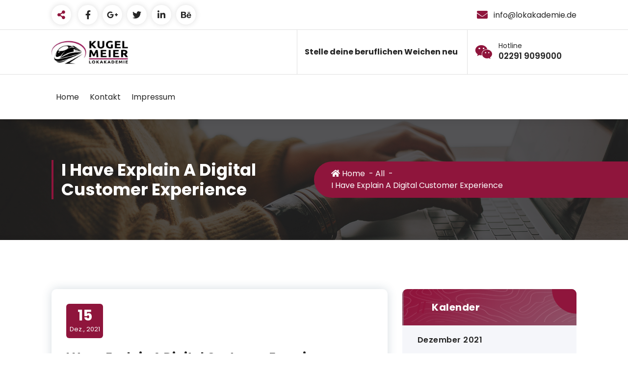

--- FILE ---
content_type: text/html; charset=UTF-8
request_url: https://www.lokakademie.de/2021/12/15/i-have-explain-a-digital-customer-experience/
body_size: 11878
content:
<!DOCTYPE html>
<html lang="de">
	<head>
		<meta charset="UTF-8">
		<meta name="viewport" content="width=device-width, initial-scale=1">
		<link rel="profile" href="http://gmpg.org/xfn/11">
				<link rel="pingback" href="https://www.lokakademie.de/xmlrpc.php">
		
		<title>I Have Explain A Digital Customer Experience &#8211; lokakademie.de</title>
<meta name='robots' content='max-image-preview:large' />
<link rel='dns-prefetch' href='//fonts.googleapis.com' />
<link rel="alternate" type="application/rss+xml" title="lokakademie.de &raquo; Feed" href="https://www.lokakademie.de/feed/" />
<link rel="alternate" type="application/rss+xml" title="lokakademie.de &raquo; Kommentar-Feed" href="https://www.lokakademie.de/comments/feed/" />
<link rel="alternate" type="application/rss+xml" title="lokakademie.de &raquo; I Have Explain A Digital Customer Experience-Kommentar-Feed" href="https://www.lokakademie.de/2021/12/15/i-have-explain-a-digital-customer-experience/feed/" />
<link rel="alternate" title="oEmbed (JSON)" type="application/json+oembed" href="https://www.lokakademie.de/wp-json/oembed/1.0/embed?url=https%3A%2F%2Fwww.lokakademie.de%2F2021%2F12%2F15%2Fi-have-explain-a-digital-customer-experience%2F" />
<link rel="alternate" title="oEmbed (XML)" type="text/xml+oembed" href="https://www.lokakademie.de/wp-json/oembed/1.0/embed?url=https%3A%2F%2Fwww.lokakademie.de%2F2021%2F12%2F15%2Fi-have-explain-a-digital-customer-experience%2F&#038;format=xml" />
<style id='wp-img-auto-sizes-contain-inline-css' type='text/css'>
img:is([sizes=auto i],[sizes^="auto," i]){contain-intrinsic-size:3000px 1500px}
/*# sourceURL=wp-img-auto-sizes-contain-inline-css */
</style>
<style id='wp-emoji-styles-inline-css' type='text/css'>

	img.wp-smiley, img.emoji {
		display: inline !important;
		border: none !important;
		box-shadow: none !important;
		height: 1em !important;
		width: 1em !important;
		margin: 0 0.07em !important;
		vertical-align: -0.1em !important;
		background: none !important;
		padding: 0 !important;
	}
/*# sourceURL=wp-emoji-styles-inline-css */
</style>
<style id='wp-block-library-inline-css' type='text/css'>
:root{--wp-block-synced-color:#7a00df;--wp-block-synced-color--rgb:122,0,223;--wp-bound-block-color:var(--wp-block-synced-color);--wp-editor-canvas-background:#ddd;--wp-admin-theme-color:#007cba;--wp-admin-theme-color--rgb:0,124,186;--wp-admin-theme-color-darker-10:#006ba1;--wp-admin-theme-color-darker-10--rgb:0,107,160.5;--wp-admin-theme-color-darker-20:#005a87;--wp-admin-theme-color-darker-20--rgb:0,90,135;--wp-admin-border-width-focus:2px}@media (min-resolution:192dpi){:root{--wp-admin-border-width-focus:1.5px}}.wp-element-button{cursor:pointer}:root .has-very-light-gray-background-color{background-color:#eee}:root .has-very-dark-gray-background-color{background-color:#313131}:root .has-very-light-gray-color{color:#eee}:root .has-very-dark-gray-color{color:#313131}:root .has-vivid-green-cyan-to-vivid-cyan-blue-gradient-background{background:linear-gradient(135deg,#00d084,#0693e3)}:root .has-purple-crush-gradient-background{background:linear-gradient(135deg,#34e2e4,#4721fb 50%,#ab1dfe)}:root .has-hazy-dawn-gradient-background{background:linear-gradient(135deg,#faaca8,#dad0ec)}:root .has-subdued-olive-gradient-background{background:linear-gradient(135deg,#fafae1,#67a671)}:root .has-atomic-cream-gradient-background{background:linear-gradient(135deg,#fdd79a,#004a59)}:root .has-nightshade-gradient-background{background:linear-gradient(135deg,#330968,#31cdcf)}:root .has-midnight-gradient-background{background:linear-gradient(135deg,#020381,#2874fc)}:root{--wp--preset--font-size--normal:16px;--wp--preset--font-size--huge:42px}.has-regular-font-size{font-size:1em}.has-larger-font-size{font-size:2.625em}.has-normal-font-size{font-size:var(--wp--preset--font-size--normal)}.has-huge-font-size{font-size:var(--wp--preset--font-size--huge)}.has-text-align-center{text-align:center}.has-text-align-left{text-align:left}.has-text-align-right{text-align:right}.has-fit-text{white-space:nowrap!important}#end-resizable-editor-section{display:none}.aligncenter{clear:both}.items-justified-left{justify-content:flex-start}.items-justified-center{justify-content:center}.items-justified-right{justify-content:flex-end}.items-justified-space-between{justify-content:space-between}.screen-reader-text{border:0;clip-path:inset(50%);height:1px;margin:-1px;overflow:hidden;padding:0;position:absolute;width:1px;word-wrap:normal!important}.screen-reader-text:focus{background-color:#ddd;clip-path:none;color:#444;display:block;font-size:1em;height:auto;left:5px;line-height:normal;padding:15px 23px 14px;text-decoration:none;top:5px;width:auto;z-index:100000}html :where(.has-border-color){border-style:solid}html :where([style*=border-top-color]){border-top-style:solid}html :where([style*=border-right-color]){border-right-style:solid}html :where([style*=border-bottom-color]){border-bottom-style:solid}html :where([style*=border-left-color]){border-left-style:solid}html :where([style*=border-width]){border-style:solid}html :where([style*=border-top-width]){border-top-style:solid}html :where([style*=border-right-width]){border-right-style:solid}html :where([style*=border-bottom-width]){border-bottom-style:solid}html :where([style*=border-left-width]){border-left-style:solid}html :where(img[class*=wp-image-]){height:auto;max-width:100%}:where(figure){margin:0 0 1em}html :where(.is-position-sticky){--wp-admin--admin-bar--position-offset:var(--wp-admin--admin-bar--height,0px)}@media screen and (max-width:600px){html :where(.is-position-sticky){--wp-admin--admin-bar--position-offset:0px}}

/*# sourceURL=wp-block-library-inline-css */
</style><style id='wp-block-paragraph-inline-css' type='text/css'>
.is-small-text{font-size:.875em}.is-regular-text{font-size:1em}.is-large-text{font-size:2.25em}.is-larger-text{font-size:3em}.has-drop-cap:not(:focus):first-letter{float:left;font-size:8.4em;font-style:normal;font-weight:100;line-height:.68;margin:.05em .1em 0 0;text-transform:uppercase}body.rtl .has-drop-cap:not(:focus):first-letter{float:none;margin-left:.1em}p.has-drop-cap.has-background{overflow:hidden}:root :where(p.has-background){padding:1.25em 2.375em}:where(p.has-text-color:not(.has-link-color)) a{color:inherit}p.has-text-align-left[style*="writing-mode:vertical-lr"],p.has-text-align-right[style*="writing-mode:vertical-rl"]{rotate:180deg}
/*# sourceURL=https://www.lokakademie.de/wp-includes/blocks/paragraph/style.min.css */
</style>
<style id='global-styles-inline-css' type='text/css'>
:root{--wp--preset--aspect-ratio--square: 1;--wp--preset--aspect-ratio--4-3: 4/3;--wp--preset--aspect-ratio--3-4: 3/4;--wp--preset--aspect-ratio--3-2: 3/2;--wp--preset--aspect-ratio--2-3: 2/3;--wp--preset--aspect-ratio--16-9: 16/9;--wp--preset--aspect-ratio--9-16: 9/16;--wp--preset--color--black: #000000;--wp--preset--color--cyan-bluish-gray: #abb8c3;--wp--preset--color--white: #ffffff;--wp--preset--color--pale-pink: #f78da7;--wp--preset--color--vivid-red: #cf2e2e;--wp--preset--color--luminous-vivid-orange: #ff6900;--wp--preset--color--luminous-vivid-amber: #fcb900;--wp--preset--color--light-green-cyan: #7bdcb5;--wp--preset--color--vivid-green-cyan: #00d084;--wp--preset--color--pale-cyan-blue: #8ed1fc;--wp--preset--color--vivid-cyan-blue: #0693e3;--wp--preset--color--vivid-purple: #9b51e0;--wp--preset--gradient--vivid-cyan-blue-to-vivid-purple: linear-gradient(135deg,rgb(6,147,227) 0%,rgb(155,81,224) 100%);--wp--preset--gradient--light-green-cyan-to-vivid-green-cyan: linear-gradient(135deg,rgb(122,220,180) 0%,rgb(0,208,130) 100%);--wp--preset--gradient--luminous-vivid-amber-to-luminous-vivid-orange: linear-gradient(135deg,rgb(252,185,0) 0%,rgb(255,105,0) 100%);--wp--preset--gradient--luminous-vivid-orange-to-vivid-red: linear-gradient(135deg,rgb(255,105,0) 0%,rgb(207,46,46) 100%);--wp--preset--gradient--very-light-gray-to-cyan-bluish-gray: linear-gradient(135deg,rgb(238,238,238) 0%,rgb(169,184,195) 100%);--wp--preset--gradient--cool-to-warm-spectrum: linear-gradient(135deg,rgb(74,234,220) 0%,rgb(151,120,209) 20%,rgb(207,42,186) 40%,rgb(238,44,130) 60%,rgb(251,105,98) 80%,rgb(254,248,76) 100%);--wp--preset--gradient--blush-light-purple: linear-gradient(135deg,rgb(255,206,236) 0%,rgb(152,150,240) 100%);--wp--preset--gradient--blush-bordeaux: linear-gradient(135deg,rgb(254,205,165) 0%,rgb(254,45,45) 50%,rgb(107,0,62) 100%);--wp--preset--gradient--luminous-dusk: linear-gradient(135deg,rgb(255,203,112) 0%,rgb(199,81,192) 50%,rgb(65,88,208) 100%);--wp--preset--gradient--pale-ocean: linear-gradient(135deg,rgb(255,245,203) 0%,rgb(182,227,212) 50%,rgb(51,167,181) 100%);--wp--preset--gradient--electric-grass: linear-gradient(135deg,rgb(202,248,128) 0%,rgb(113,206,126) 100%);--wp--preset--gradient--midnight: linear-gradient(135deg,rgb(2,3,129) 0%,rgb(40,116,252) 100%);--wp--preset--font-size--small: 13px;--wp--preset--font-size--medium: 20px;--wp--preset--font-size--large: 36px;--wp--preset--font-size--x-large: 42px;--wp--preset--spacing--20: 0.44rem;--wp--preset--spacing--30: 0.67rem;--wp--preset--spacing--40: 1rem;--wp--preset--spacing--50: 1.5rem;--wp--preset--spacing--60: 2.25rem;--wp--preset--spacing--70: 3.38rem;--wp--preset--spacing--80: 5.06rem;--wp--preset--shadow--natural: 6px 6px 9px rgba(0, 0, 0, 0.2);--wp--preset--shadow--deep: 12px 12px 50px rgba(0, 0, 0, 0.4);--wp--preset--shadow--sharp: 6px 6px 0px rgba(0, 0, 0, 0.2);--wp--preset--shadow--outlined: 6px 6px 0px -3px rgb(255, 255, 255), 6px 6px rgb(0, 0, 0);--wp--preset--shadow--crisp: 6px 6px 0px rgb(0, 0, 0);}:where(.is-layout-flex){gap: 0.5em;}:where(.is-layout-grid){gap: 0.5em;}body .is-layout-flex{display: flex;}.is-layout-flex{flex-wrap: wrap;align-items: center;}.is-layout-flex > :is(*, div){margin: 0;}body .is-layout-grid{display: grid;}.is-layout-grid > :is(*, div){margin: 0;}:where(.wp-block-columns.is-layout-flex){gap: 2em;}:where(.wp-block-columns.is-layout-grid){gap: 2em;}:where(.wp-block-post-template.is-layout-flex){gap: 1.25em;}:where(.wp-block-post-template.is-layout-grid){gap: 1.25em;}.has-black-color{color: var(--wp--preset--color--black) !important;}.has-cyan-bluish-gray-color{color: var(--wp--preset--color--cyan-bluish-gray) !important;}.has-white-color{color: var(--wp--preset--color--white) !important;}.has-pale-pink-color{color: var(--wp--preset--color--pale-pink) !important;}.has-vivid-red-color{color: var(--wp--preset--color--vivid-red) !important;}.has-luminous-vivid-orange-color{color: var(--wp--preset--color--luminous-vivid-orange) !important;}.has-luminous-vivid-amber-color{color: var(--wp--preset--color--luminous-vivid-amber) !important;}.has-light-green-cyan-color{color: var(--wp--preset--color--light-green-cyan) !important;}.has-vivid-green-cyan-color{color: var(--wp--preset--color--vivid-green-cyan) !important;}.has-pale-cyan-blue-color{color: var(--wp--preset--color--pale-cyan-blue) !important;}.has-vivid-cyan-blue-color{color: var(--wp--preset--color--vivid-cyan-blue) !important;}.has-vivid-purple-color{color: var(--wp--preset--color--vivid-purple) !important;}.has-black-background-color{background-color: var(--wp--preset--color--black) !important;}.has-cyan-bluish-gray-background-color{background-color: var(--wp--preset--color--cyan-bluish-gray) !important;}.has-white-background-color{background-color: var(--wp--preset--color--white) !important;}.has-pale-pink-background-color{background-color: var(--wp--preset--color--pale-pink) !important;}.has-vivid-red-background-color{background-color: var(--wp--preset--color--vivid-red) !important;}.has-luminous-vivid-orange-background-color{background-color: var(--wp--preset--color--luminous-vivid-orange) !important;}.has-luminous-vivid-amber-background-color{background-color: var(--wp--preset--color--luminous-vivid-amber) !important;}.has-light-green-cyan-background-color{background-color: var(--wp--preset--color--light-green-cyan) !important;}.has-vivid-green-cyan-background-color{background-color: var(--wp--preset--color--vivid-green-cyan) !important;}.has-pale-cyan-blue-background-color{background-color: var(--wp--preset--color--pale-cyan-blue) !important;}.has-vivid-cyan-blue-background-color{background-color: var(--wp--preset--color--vivid-cyan-blue) !important;}.has-vivid-purple-background-color{background-color: var(--wp--preset--color--vivid-purple) !important;}.has-black-border-color{border-color: var(--wp--preset--color--black) !important;}.has-cyan-bluish-gray-border-color{border-color: var(--wp--preset--color--cyan-bluish-gray) !important;}.has-white-border-color{border-color: var(--wp--preset--color--white) !important;}.has-pale-pink-border-color{border-color: var(--wp--preset--color--pale-pink) !important;}.has-vivid-red-border-color{border-color: var(--wp--preset--color--vivid-red) !important;}.has-luminous-vivid-orange-border-color{border-color: var(--wp--preset--color--luminous-vivid-orange) !important;}.has-luminous-vivid-amber-border-color{border-color: var(--wp--preset--color--luminous-vivid-amber) !important;}.has-light-green-cyan-border-color{border-color: var(--wp--preset--color--light-green-cyan) !important;}.has-vivid-green-cyan-border-color{border-color: var(--wp--preset--color--vivid-green-cyan) !important;}.has-pale-cyan-blue-border-color{border-color: var(--wp--preset--color--pale-cyan-blue) !important;}.has-vivid-cyan-blue-border-color{border-color: var(--wp--preset--color--vivid-cyan-blue) !important;}.has-vivid-purple-border-color{border-color: var(--wp--preset--color--vivid-purple) !important;}.has-vivid-cyan-blue-to-vivid-purple-gradient-background{background: var(--wp--preset--gradient--vivid-cyan-blue-to-vivid-purple) !important;}.has-light-green-cyan-to-vivid-green-cyan-gradient-background{background: var(--wp--preset--gradient--light-green-cyan-to-vivid-green-cyan) !important;}.has-luminous-vivid-amber-to-luminous-vivid-orange-gradient-background{background: var(--wp--preset--gradient--luminous-vivid-amber-to-luminous-vivid-orange) !important;}.has-luminous-vivid-orange-to-vivid-red-gradient-background{background: var(--wp--preset--gradient--luminous-vivid-orange-to-vivid-red) !important;}.has-very-light-gray-to-cyan-bluish-gray-gradient-background{background: var(--wp--preset--gradient--very-light-gray-to-cyan-bluish-gray) !important;}.has-cool-to-warm-spectrum-gradient-background{background: var(--wp--preset--gradient--cool-to-warm-spectrum) !important;}.has-blush-light-purple-gradient-background{background: var(--wp--preset--gradient--blush-light-purple) !important;}.has-blush-bordeaux-gradient-background{background: var(--wp--preset--gradient--blush-bordeaux) !important;}.has-luminous-dusk-gradient-background{background: var(--wp--preset--gradient--luminous-dusk) !important;}.has-pale-ocean-gradient-background{background: var(--wp--preset--gradient--pale-ocean) !important;}.has-electric-grass-gradient-background{background: var(--wp--preset--gradient--electric-grass) !important;}.has-midnight-gradient-background{background: var(--wp--preset--gradient--midnight) !important;}.has-small-font-size{font-size: var(--wp--preset--font-size--small) !important;}.has-medium-font-size{font-size: var(--wp--preset--font-size--medium) !important;}.has-large-font-size{font-size: var(--wp--preset--font-size--large) !important;}.has-x-large-font-size{font-size: var(--wp--preset--font-size--x-large) !important;}
/*# sourceURL=global-styles-inline-css */
</style>

<style id='classic-theme-styles-inline-css' type='text/css'>
/*! This file is auto-generated */
.wp-block-button__link{color:#fff;background-color:#32373c;border-radius:9999px;box-shadow:none;text-decoration:none;padding:calc(.667em + 2px) calc(1.333em + 2px);font-size:1.125em}.wp-block-file__button{background:#32373c;color:#fff;text-decoration:none}
/*# sourceURL=/wp-includes/css/classic-themes.min.css */
</style>
<link rel='stylesheet' id='owl-carousel-min-css' href='https://www.lokakademie.de/wp-content/themes/gradiant-personal/assets/css/owl.carousel.min.css?ver=6.9' type='text/css' media='all' />
<link rel='stylesheet' id='font-awesome-css' href='https://www.lokakademie.de/wp-content/themes/gradiant-personal/assets/css/fonts/font-awesome/css/font-awesome.min.css?ver=6.9' type='text/css' media='all' />
<link rel='stylesheet' id='animate-css' href='https://www.lokakademie.de/wp-content/themes/gradiant-personal/assets/css/animate.min.css?ver=6.9' type='text/css' media='all' />
<link rel='stylesheet' id='magnific-popup-css' href='https://www.lokakademie.de/wp-content/themes/gradiant-personal/assets/css/magnific-popup.min.css?ver=6.9' type='text/css' media='all' />
<link rel='stylesheet' id='gradiant-editor-style-css' href='https://www.lokakademie.de/wp-content/themes/gradiant-personal/assets/css/editor-style.css?ver=6.9' type='text/css' media='all' />
<link rel='stylesheet' id='gradiant-default-css' href='https://www.lokakademie.de/wp-content/themes/gradiant-personal/assets/css/color/default.css?ver=6.9' type='text/css' media='all' />
<link rel='stylesheet' id='gradiant-theme-css-css' href='https://www.lokakademie.de/wp-content/themes/gradiant-personal/assets/css/theme.css?ver=6.9' type='text/css' media='all' />
<link rel='stylesheet' id='meanmenu-css' href='https://www.lokakademie.de/wp-content/themes/gradiant-personal/assets/css/meanmenu.css?ver=6.9' type='text/css' media='all' />
<link rel='stylesheet' id='gradiant-widgets-css' href='https://www.lokakademie.de/wp-content/themes/gradiant-personal/assets/css/widgets.css?ver=6.9' type='text/css' media='all' />
<link rel='stylesheet' id='gradiant-main-css' href='https://www.lokakademie.de/wp-content/themes/gradiant-personal/assets/css/main.css?ver=6.9' type='text/css' media='all' />
<link rel='stylesheet' id='gradiant-media-query-css' href='https://www.lokakademie.de/wp-content/themes/gradiant-personal/assets/css/responsive.css?ver=6.9' type='text/css' media='all' />
<link rel='stylesheet' id='gradiant-woocommerce-css' href='https://www.lokakademie.de/wp-content/themes/gradiant-personal/assets/css/woo.css?ver=6.9' type='text/css' media='all' />
<link rel='stylesheet' id='gradiant-style-css' href='https://www.lokakademie.de/wp-content/themes/gradiant-personal/style.css?ver=6.9' type='text/css' media='all' />
<style id='gradiant-style-inline-css' type='text/css'>
.breadcrumb-area {
					background-image: url(https://www.lokakademie.de/wp-content/themes/gradiant-personal/assets/images/breadcrumb/breadcrumb.jpg);
					background-attachment: scroll;
				}
.breadcrumb-area:before {
					background-color: #252525;
					opacity: 0.75;
				}
.theme-slider {
					background: rgba(0, 0, 0, 0.5);
				}
.theme-slider .theme-content h1 {
					color: #ffffff;
				}
.theme-slider .theme-content p {
					color: #ffffff;
				}
.cta-section {
					background-image: url(https://www.lokakademie.de/wp-content/themes/gradiant-personal/assets/images/cta_bg.jpg);
					background-attachment: fixed;
				}.cta-section:after{
				content: '';
				position: absolute;
				top: 0;
				left: 0;
				width: 100%;
				height: 100%;
				opacity: 0.9;
				background: #202049 none repeat scroll 0 0;
				z-index: -1;
			}
	@media (min-width: 992px) {#av-primary-content {
					max-width:65%;
					flex-basis:65%;
				}
#av-secondary-content {
					max-width:35%;
					flex-basis:35%;
				}}
:root {
						--sp-gradient1:linear-gradient(-137deg, var(--sp-primary) 10%, var(--sp-primary2) 100%);
						--sp-gradient2:linear-gradient(137deg, var(--sp-secondary) 10%, var(--sp-secondary2) 100%);
						--sp-primary-light:#fff9f9;
						--sp-primary:#8f153c;
						--sp-primary2:#8f153c;
						--sp-secondary:#8f153c;
						--sp-secondary2:#8e556a;
						--sp-secondary-dark:#252525;
					}
.av-container {
						max-width: 1170px;
					}
 .av-py-default { 
			padding: 100px 0;
		}
 body{ 
			font-weight: inherit;
			text-transform: inherit;
			font-style: inherit;
			text-decoration: none;
		}
 h1{ 
				font-family: ;
				font-weight: 700;
				text-transform: inherit;
				font-style: inherit;
				text-decoration: inherit;
			}
 h2{ 
				font-family: ;
				font-weight: 700;
				text-transform: inherit;
				font-style: inherit;
				text-decoration: inherit;
			}
 h3{ 
				font-family: ;
				font-weight: 700;
				text-transform: inherit;
				font-style: inherit;
				text-decoration: inherit;
			}
 h4{ 
				font-family: ;
				font-weight: 700;
				text-transform: inherit;
				font-style: inherit;
				text-decoration: inherit;
			}
 h5{ 
				font-family: ;
				font-weight: 700;
				text-transform: inherit;
				font-style: inherit;
				text-decoration: inherit;
			}
 h6{ 
				font-family: ;
				font-weight: 700;
				text-transform: inherit;
				font-style: inherit;
				text-decoration: inherit;
			}
 .menu-wrap > li > a, .dropdown-menu li a{ font-family: ;	}
.menu-wrap > li > a, .dropdown-menu li a{ 
			font-weight: inherit;
			text-transform: inherit;
			font-style: inherit;
			text-decoration: inherit;
		}
.footer-section.footer-one{ 
					background-image: url(https://www.lokakademie.de/wp-content/themes/gradiant-personal/assets/images/footer/footer_bg.jpg);
					background-blend-mode: multiply;
				}.footer-section.footer-one:after{
					content: '';
					position: absolute;
					top: 0;
					left: 0;
					width: 100%;
					height: 100%;
					opacity: 0.75;
					background: #000000 none repeat scroll 0 0;
					z-index: -1;
				}
.footer-section.footer-two{ 
				    background: #0d0c44;
			}
.contactformbg-heading { 
				   background: url(https://www.lokakademie.de/wp-content/themes/gradiant-personal/assets/images/contact/contactform.jpg) no-repeat scroll center center / cover rgb(255 255 255 / 65%);
			}
@media (min-width: 992px){.footer-parallax .gradiant-content { 
					 margin-bottom: 775px;
			 }}

/*# sourceURL=gradiant-style-inline-css */
</style>
<link rel='stylesheet' id='gradiant-fonts-css' href='//fonts.googleapis.com/css?family=Poppins%3Aital%2Cwght%400%2C100%3B0%2C200%3B0%2C300%3B0%2C400%3B0%2C500%3B0%2C600%3B0%2C700%3B0%2C800%3B0%2C900%3B1%2C100%3B1%2C200%3B1%2C300%3B1%2C400%3B1%2C500%3B1%2C600%3B1%2C700%3B1%2C800%3B1%2C900&#038;subset=latin%2Clatin-ext' type='text/css' media='all' />
<script type="text/javascript" src="https://www.lokakademie.de/wp-includes/js/jquery/jquery.min.js?ver=3.7.1" id="jquery-core-js"></script>
<script type="text/javascript" src="https://www.lokakademie.de/wp-includes/js/jquery/jquery-migrate.min.js?ver=3.4.1" id="jquery-migrate-js"></script>
<script type="text/javascript" src="https://www.lokakademie.de/wp-content/themes/gradiant-personal/assets/js/owl.carousel.min.js?ver=1" id="owl-carousel-js"></script>
<script type="text/javascript" src="https://www.lokakademie.de/wp-content/themes/gradiant-personal/assets/js/isotope.pkgd.js?ver=1" id="isotope-pkgd-js"></script>
<link rel="https://api.w.org/" href="https://www.lokakademie.de/wp-json/" /><link rel="alternate" title="JSON" type="application/json" href="https://www.lokakademie.de/wp-json/wp/v2/posts/731" /><link rel="EditURI" type="application/rsd+xml" title="RSD" href="https://www.lokakademie.de/xmlrpc.php?rsd" />
<meta name="generator" content="WordPress 6.9" />
<link rel="canonical" href="https://www.lokakademie.de/2021/12/15/i-have-explain-a-digital-customer-experience/" />
<link rel='shortlink' href='https://www.lokakademie.de/?p=731' />
<style>[class*=" icon-oc-"],[class^=icon-oc-]{speak:none;font-style:normal;font-weight:400;font-variant:normal;text-transform:none;line-height:1;-webkit-font-smoothing:antialiased;-moz-osx-font-smoothing:grayscale}.icon-oc-one-com-white-32px-fill:before{content:"901"}.icon-oc-one-com:before{content:"900"}#one-com-icon,.toplevel_page_onecom-wp .wp-menu-image{speak:none;display:flex;align-items:center;justify-content:center;text-transform:none;line-height:1;-webkit-font-smoothing:antialiased;-moz-osx-font-smoothing:grayscale}.onecom-wp-admin-bar-item>a,.toplevel_page_onecom-wp>.wp-menu-name{font-size:16px;font-weight:400;line-height:1}.toplevel_page_onecom-wp>.wp-menu-name img{width:69px;height:9px;}.wp-submenu-wrap.wp-submenu>.wp-submenu-head>img{width:88px;height:auto}.onecom-wp-admin-bar-item>a img{height:7px!important}.onecom-wp-admin-bar-item>a img,.toplevel_page_onecom-wp>.wp-menu-name img{opacity:.8}.onecom-wp-admin-bar-item.hover>a img,.toplevel_page_onecom-wp.wp-has-current-submenu>.wp-menu-name img,li.opensub>a.toplevel_page_onecom-wp>.wp-menu-name img{opacity:1}#one-com-icon:before,.onecom-wp-admin-bar-item>a:before,.toplevel_page_onecom-wp>.wp-menu-image:before{content:'';position:static!important;background-color:rgba(240,245,250,.4);border-radius:102px;width:18px;height:18px;padding:0!important}.onecom-wp-admin-bar-item>a:before{width:14px;height:14px}.onecom-wp-admin-bar-item.hover>a:before,.toplevel_page_onecom-wp.opensub>a>.wp-menu-image:before,.toplevel_page_onecom-wp.wp-has-current-submenu>.wp-menu-image:before{background-color:#76b82a}.onecom-wp-admin-bar-item>a{display:inline-flex!important;align-items:center;justify-content:center}#one-com-logo-wrapper{font-size:4em}#one-com-icon{vertical-align:middle}.imagify-welcome{display:none !important;}</style><style>body.boxed { background:url("https://www.lokakademie.de/wp-content/themes/gradiant-personal/assets/images/bg-pattern/bg-img1.png");}</style>	<style type="text/css">
			.site-title,
		.site-description {
			position: absolute;
			clip: rect(1px, 1px, 1px, 1px);
		}
		</style>
	<link rel="icon" href="https://www.lokakademie.de/wp-content/uploads/2025/02/cropped-cropped-LOK-LOGO-Neu-32x32.jpg" sizes="32x32" />
<link rel="icon" href="https://www.lokakademie.de/wp-content/uploads/2025/02/cropped-cropped-LOK-LOGO-Neu-192x192.jpg" sizes="192x192" />
<link rel="apple-touch-icon" href="https://www.lokakademie.de/wp-content/uploads/2025/02/cropped-cropped-LOK-LOGO-Neu-180x180.jpg" />
<meta name="msapplication-TileImage" content="https://www.lokakademie.de/wp-content/uploads/2025/02/cropped-cropped-LOK-LOGO-Neu-270x270.jpg" />
	</head>
<body class="wp-singular post-template-default single single-post postid-731 single-format-standard wp-custom-logo wp-theme-gradiant-personal wide footer-parallax header-4">

	<div id="page" class="site">
		<a class="skip-link screen-reader-text" href="#content">Skip to content</a>
	
	 <!--===// Start: Preloader
    =================================-->
	    <!-- End: Preloader
    =================================-->

    <!--===// Start: Header
    =================================-->
    <header id="header-section" class="header header-five">
        <!--===// Start: Header Above
        =================================-->
        			<div id="above-header" class="header-above-info d-av-block d-none">
				<div class="header-widget">
					<div class="av-container">
						<div class="av-columns-area">
							<div class="av-column-5">
								<div class="widget-left text-av-left text-center">
														<aside class="share-toolkit widget widget_social_widget"">
						<a href="#" class="toolkit-hover"><i class="fa fa-share-alt"></i></a>
						<ul>
															<li><a href="#"><i class="fa fa-facebook"></i></a></li>
															<li><a href="#"><i class="fa fa-google-plus"></i></a></li>
															<li><a href="#"><i class="fa fa-twitter"></i></a></li>
															<li><a href="#"><i class="fa fa-linkedin"></i></a></li>
															<li><a href="#"><i class="fa fa-behance"></i></a></li>
													</ul>
					</aside>
												</div>
							</div>
							<div class="av-column-7">
								<div class="widget-right text-av-right text-center">                                
										
										 <aside class="widget widget-contact wgt-2">
							<div class="contact-area">
																	<div class="contact-icon">
										<i class="fa fa-envelope"></i>
									</div>
									
								<a href="" class="contact-info">
									<span class="title">info@lokakademie.de</span>
								</a>
							</div>
						</aside>
												
											</div>
							</div>
						</div>
					</div>
				</div>
			</div>
		        <!--===// End: Header Top
        =================================-->
        <div class="navigator-wrapper">
            <!--===// Start: Mobile Toggle
            =================================-->
            <div class="theme-mobile-nav not-sticky"> 
                <div class="av-container">
                    <div class="av-columns-area">
                        <div class="av-column-12">
                            <div class="theme-mobile-menu">
                                <div class="mobile-logo">
                                    <div class="logo">
                                         <a href="https://www.lokakademie.de/" class="custom-logo-link" rel="home"><img width="792" height="255" src="https://www.lokakademie.de/wp-content/uploads/2025/02/cropped-LOK-LOGO-Neu.jpg" class="custom-logo" alt="lokakademie.de" decoding="async" fetchpriority="high" srcset="https://www.lokakademie.de/wp-content/uploads/2025/02/cropped-LOK-LOGO-Neu.jpg 792w, https://www.lokakademie.de/wp-content/uploads/2025/02/cropped-LOK-LOGO-Neu-300x97.jpg 300w, https://www.lokakademie.de/wp-content/uploads/2025/02/cropped-LOK-LOGO-Neu-768x247.jpg 768w" sizes="(max-width: 792px) 100vw, 792px" /></a>		                                    </div>
                                </div>
                                <div class="menu-toggle-wrap">
                                    <div class="mobile-menu-right"><ul class="header-wrap-right"></ul></div>
                                    <div class="hamburger hamburger-menu">
                                        <button type="button" class="toggle-lines menu-toggle">
                                            <div class="top-bun"></div>
                                            <div class="meat"></div>
                                            <div class="bottom-bun"></div>
                                        </button>
                                    </div>
                                    <div class="headtop-mobi">
                                        <button type="button" class="header-above-toggle"><span></span></button>
                                    </div>
                                </div>
                                <div id="mobile-m" class="mobile-menu">
                                    <button type="button" class="header-close-menu close-style"></button>
                                </div>
                                <div id="mob-h-top" class="mobi-head-top"></div>
                            </div>
                        </div>
                    </div>
                </div>        
            </div>
            <!--===// End: Mobile Toggle
            =================================-->        

            <!--===// Start: Navigation
            =================================-->
            <div class="nav-area d-none d-av-block">
                <div class="navbar-full">
                    <div class="av-container">
                        <div class="av-columns-area">
                            <div class="av-column-2 my-auto">
                                <div class="logo">
                                    <a href="https://www.lokakademie.de/" class="custom-logo-link" rel="home"><img width="792" height="255" src="https://www.lokakademie.de/wp-content/uploads/2025/02/cropped-LOK-LOGO-Neu.jpg" class="custom-logo" alt="lokakademie.de" decoding="async" srcset="https://www.lokakademie.de/wp-content/uploads/2025/02/cropped-LOK-LOGO-Neu.jpg 792w, https://www.lokakademie.de/wp-content/uploads/2025/02/cropped-LOK-LOGO-Neu-300x97.jpg 300w, https://www.lokakademie.de/wp-content/uploads/2025/02/cropped-LOK-LOGO-Neu-768x247.jpg 768w" sizes="(max-width: 792px) 100vw, 792px" /></a>		                                </div>
                            </div>
                            <div class="av-column-10 my-auto">
                                <div class="theme-menu">
                                    <div class="menu-right">
                                        <ul class="header-wrap-right">
											                                            <li class="widget-wrap">
                                                <div class="widget-wrp">
																											<aside class="widget widget_text">
															<div class="textwidget">
																<p><strong> Stelle deine beruflichen Weichen neu</strong></p>
															</div>
														</aside>
														
													
																											<aside class="widget widget-contact">
															<div class="contact-area ct-area1">
																<div class="contact-icon"><i class="fa fa-wechat"></i></div><a href="#" class="contact-info"> <span class="title">Hotline </span><span class="text">02291 9099000</span></a>															</div>
														</aside>
														
                                                </div>
                                            </li>
                                                                                    </ul>
                                    </div>
                                </div>
                            </div>
                        </div>
                    </div>
                </div>
            </div>
            <div class="navbar-area not-sticky d-none d-av-block">
                <div class="av-container">
                    <div class="av-columns-area">
                        <div class="av-column-12 my-auto">
                            <div class="theme-menu">
                                <nav class="menubar">
                                     <ul id="menu-primary-menu" class="menu-wrap"><li itemscope="itemscope" itemtype="https://www.schema.org/SiteNavigationElement" id="menu-item-6" class="menu-item menu-item-type-post_type menu-item-object-page menu-item-home menu-item-6 nav-item"><a title="Home" href="https://www.lokakademie.de/" class="nav-link">Home</a></li>
<li itemscope="itemscope" itemtype="https://www.schema.org/SiteNavigationElement" id="menu-item-75" class="menu-item menu-item-type-post_type menu-item-object-page menu-item-75 nav-item"><a title="Kontakt" href="https://www.lokakademie.de/kontakt/" class="nav-link">Kontakt</a></li>
<li itemscope="itemscope" itemtype="https://www.schema.org/SiteNavigationElement" id="menu-item-1237" class="menu-item menu-item-type-post_type menu-item-object-page menu-item-1237 nav-item"><a title="Impressum" href="https://www.lokakademie.de/impressum/" class="nav-link">Impressum</a></li>
</ul>                      
                                </nav>
                                <div class="menu-right">
                                    <ul class="header-wrap-right">
                                                                           </ul>
                                </div>
                            </div>
                        </div>
                    </div>
                </div>
            </div>
            <!--===// End:  Navigation
            =================================-->
        </div>
    </header>
    <!-- End: Header
    =================================--><section id="breadcrumb-section" class="breadcrumb-area breadcrumb-left breadcrumb-effect-active">
	<div class="av-container">
		<div class="av-columns-area">
			<div class="av-column-12">
				<div class="breadcrumb-content">
					<div class="breadcrumb-heading wow fadeInLeft">
							
							<h2>
								I Have Explain A Digital Customer Experience							</h2>
							
					</div>
											<ol class="breadcrumb-list wow fadeInRight">
							<li><a href="https://www.lokakademie.de"><i class="fa fa-home"></i>  Home</a> &nbsp-&nbsp<a href="https://www.lokakademie.de/category/all/">All</a> &nbsp-&nbsp<li class="active">I Have Explain A Digital Customer Experience</li></li>						</ol>
									</div>
			</div>
		</div>
	</div>
</section>
			
	<div id="content" class="gradiant-content">
	<section id="post-section" class="post-section av-py-default">
	<div class="av-container">
		<div class="av-columns-area">
				
			 	
				<div id="av-primary-content" class="av-column-8">
				
			
															<article id="post-731" class="post-items mb-6 post-731 post type-post status-publish format-standard has-post-thumbnail hentry category-all category-target tag-target">
			<figure class="post-image post-image-absolute">
			<div class="featured-image">
				<a href="javascript:void(0);" class="post-hover">
					<img width="1288" height="988" src="https://www.lokakademie.de/wp-content/uploads/2021/12/blog-10.jpg" class="attachment-post-thumbnail size-post-thumbnail wp-post-image" alt="" decoding="async" srcset="https://www.lokakademie.de/wp-content/uploads/2021/12/blog-10.jpg 1288w, https://www.lokakademie.de/wp-content/uploads/2021/12/blog-10-300x230.jpg 300w, https://www.lokakademie.de/wp-content/uploads/2021/12/blog-10-1024x785.jpg 1024w, https://www.lokakademie.de/wp-content/uploads/2021/12/blog-10-768x589.jpg 768w" sizes="(max-width: 1288px) 100vw, 1288px" />				</a>
			</div>
		</figure>
			<div class="post-content">
		<span class="post-date"> <a href="2021/12/15"><span>15</span>Dez., 2021</a> </span>
		<h5 class="post-title">I Have Explain A Digital Customer Experience</h5> 
		<div class="post-footer">
			
<p>There are many variations of passages about dummy aboutLorem Ipsum available.</p>



<span id="more-731"></span>
			<span class="post-count">
						</span>
		</div>
	</div>
</article> 
													<article class="author-details">
	<div class="section-header">
		<h2>About the Author</h2>
	</div>
		<div class="media">
		<div class="auth-mata">
			<img alt='' src='https://secure.gravatar.com/avatar/3e30bd80ea81071dedf79c6a056ab991ff200ec4be723380c6ab3171f4dd026b?s=200&#038;d=mm&#038;r=g' srcset='https://secure.gravatar.com/avatar/3e30bd80ea81071dedf79c6a056ab991ff200ec4be723380c6ab3171f4dd026b?s=400&#038;d=mm&#038;r=g 2x' class='avatar avatar-200 photo' height='200' width='200' loading='lazy' decoding='async'/>		</div>
		<div class="media-body author-meta-det">
			<h4><a href="https://www.lokakademie.de" title="Website von Arab7 besuchen" rel="author external">Arab7</a></h4>
				<p>				
									</p>
			<a href="https://www.lokakademie.de/author/arab7/" class="av-btn av-btn-primary av-btn-bubble">View All Post <i class="fa fa-arrow-right"></i> <span class="bubble_effect"><span class="circle top-left"></span> <span class="circle top-left"></span> <span class="circle top-left"></span> <span class="button effect-button"></span> <span class="circle bottom-right"></span> <span class="circle bottom-right"></span> <span class="circle bottom-right"></span></span></a>
		</div>
	</div>  
</article>
				<div class="xl-column-12">	
	<div id="comments" class="comments-area">
			<div class="comments-title">
				<h3>0 Comments</h3>
			</div>
					<div id="respond" class="comment-respond">
		<h3 id="reply-title" class="comment-reply-title">Schreibe einen Kommentar <small><a rel="nofollow" id="cancel-comment-reply-link" href="/2021/12/15/i-have-explain-a-digital-customer-experience/#respond" style="display:none;">Antwort abbrechen</a></small></h3><form action="https://www.lokakademie.de/wp-comments-post.php" method="post" id="commentform" class="comment-form"><p class="comment-notes"><span id="email-notes">Deine E-Mail-Adresse wird nicht veröffentlicht.</span> <span class="required-field-message">Erforderliche Felder sind mit <span class="required">*</span> markiert</span></p><p class="comment-form-comment"><textarea name="comment" id="comment" cols="45" rows="8" class="comment-textarea" placeholder="Write a comment&hellip;" required="required"></textarea></p><p class="comment-form-author"><label for="author">Name <span class="required">*</span></label> <input id="author" name="author" type="text" value="" size="30" maxlength="245" autocomplete="name" required /></p>
<p class="comment-form-email"><label for="email">E-Mail-Adresse <span class="required">*</span></label> <input id="email" name="email" type="email" value="" size="30" maxlength="100" aria-describedby="email-notes" autocomplete="email" required /></p>
<p class="comment-form-url"><label for="url">Website</label> <input id="url" name="url" type="url" value="" size="30" maxlength="200" autocomplete="url" /></p>
<p class="comment-form-cookies-consent"><input id="wp-comment-cookies-consent" name="wp-comment-cookies-consent" type="checkbox" value="yes" /> <label for="wp-comment-cookies-consent">Meinen Namen, meine E-Mail-Adresse und meine Website in diesem Browser für die nächste Kommentierung speichern.</label></p>
<p class="form-submit"><input name="submit" type="submit" id="comment-submit" class="xl-btn" value="Kommentar abschicken" /> <input type='hidden' name='comment_post_ID' value='731' id='comment_post_ID' />
<input type='hidden' name='comment_parent' id='comment_parent' value='0' />
</p></form>	</div><!-- #respond -->
		</div>
</div>				</div>
			<div id="av-secondary-content" class="av-column-4">
	<section class="sidebar">
		<aside id="calendar-1" class="widget widget_calendar"><h5 class="widget-title"><span></span>kalender</h5><div id="calendar_wrap" class="calendar_wrap"><table id="wp-calendar" class="wp-calendar-table">
	<caption>Dezember 2021</caption>
	<thead>
	<tr>
		<th scope="col" aria-label="Montag">M</th>
		<th scope="col" aria-label="Dienstag">D</th>
		<th scope="col" aria-label="Mittwoch">M</th>
		<th scope="col" aria-label="Donnerstag">D</th>
		<th scope="col" aria-label="Freitag">F</th>
		<th scope="col" aria-label="Samstag">S</th>
		<th scope="col" aria-label="Sonntag">S</th>
	</tr>
	</thead>
	<tbody>
	<tr>
		<td colspan="2" class="pad">&nbsp;</td><td>1</td><td>2</td><td>3</td><td>4</td><td>5</td>
	</tr>
	<tr>
		<td>6</td><td>7</td><td>8</td><td>9</td><td>10</td><td>11</td><td>12</td>
	</tr>
	<tr>
		<td>13</td><td><a href="https://www.lokakademie.de/2021/12/14/" aria-label="Beiträge veröffentlicht am 14. December 2021">14</a></td><td><a href="https://www.lokakademie.de/2021/12/15/" aria-label="Beiträge veröffentlicht am 15. December 2021">15</a></td><td>16</td><td><a href="https://www.lokakademie.de/2021/12/17/" aria-label="Beiträge veröffentlicht am 17. December 2021">17</a></td><td>18</td><td>19</td>
	</tr>
	<tr>
		<td>20</td><td>21</td><td><a href="https://www.lokakademie.de/2021/12/22/" aria-label="Beiträge veröffentlicht am 22. December 2021">22</a></td><td>23</td><td>24</td><td>25</td><td>26</td>
	</tr>
	<tr>
		<td>27</td><td>28</td><td>29</td><td>30</td><td>31</td>
		<td class="pad" colspan="2">&nbsp;</td>
	</tr>
	</tbody>
	</table><nav aria-label="Vorherige und nächste Monate" class="wp-calendar-nav">
		<span class="wp-calendar-nav-prev">&nbsp;</span>
		<span class="pad">&nbsp;</span>
		<span class="wp-calendar-nav-next"><a href="https://www.lokakademie.de/2024/03/">März &raquo;</a></span>
	</nav></div></aside>	</section>
</div>		</div>
	</div>
</section>
<div class="footer-one">
	<div class="footer-above">
		<div class="av-container">
			<div class="av-columns-area">
									<div class="av-column-4 av-sm-column-6">
						<aside class="widget widget-contact">
							<div class="contact-area">
																	<div class="contact-icon"><i class="fa fa-clock-o"></i></div>
																
																	<a href="#" class="contact-info">
										<span class="text">Montag-Freitag</span>
										<span class="title">08:00 - 17:00 Uhr</span>
									</a>
									
							</div>
						</aside>
					</div>
									<div class="av-column-4 av-sm-column-6">
						<aside class="widget widget-contact">
							<div class="contact-area">
																	<div class="contact-icon"><i class="fa fa-envelope-o"></i></div>
																
																	<a href="#" class="contact-info">
										<span class="text">Support Adresse</span>
										<span class="title">info@lokakademie.de</span>
									</a>
									
							</div>
						</aside>
					</div>
									<div class="av-column-4 av-sm-column-6">
						<aside class="widget widget-contact">
							<div class="contact-area">
																	<div class="contact-icon"><i class="fa fa-map-marker"></i></div>
																
																	<a href="#" class="contact-info">
										<span class="text">Brölbahnstr. 16</span>
										<span class="title">51545 Waldbröl</span>
									</a>
									
							</div>
						</aside>
					</div>
							</div>
		</div>
	</div>
</div>
</div> 
 <!--===// Start: Footer
    =================================-->
	
    <footer id="footer-section" class="footer-one footer-section  footer-effect-active">
		        <div class="footer-main">
            <div class="av-container">
                    	
	
		  		   
		   
	   			   
			   
	   			   
			   
	 		 <div class="av-columns-area">
					</div>	
		 <div class="av-columns-area">
							<div class="av-column-3 col-md-6 mb-xl-0 mb-4">
				   <aside id="block-19" class="widget widget_block"></aside>				</div>
										<div class="av-column-3 col-md-6 mb-xl-0 mb-4">
					<aside id="block-10" class="widget widget_block"></aside>				</div>
											</div>	
      
   
   
      
   
          
            </div>
				
        </div>
		
					<div class="footer-copyright">
				<div class="av-container">
					<div class="av-columns-area">
													<div class="av-column-4 av-md-column-6 text-md-left text-center">
								<div class="widget-left">
																<div class="logo">
					<a href="https://www.lokakademie.de/" class="site-title"><img src="https://www.lokakademie.de/wp-content/uploads/2025/02/cropped-LOK-LOGO-Neu.jpg"></a>
				</div>
														</div>
							</div>
							<div class="av-column-4 av-md-column-6 text-md-center text-center">
								<div class="widget-center">
												<aside class="share-toolkit widget widget_social_widget">
				<a href="#" class="toolkit-hover"><i class="fa fa-share-alt"></i></a>
				<ul>
											<li><a href="#"><i class="fa fa-facebook"></i></a></li>
											<li><a href="#"><i class="fa fa-google-plus"></i></a></li>
											<li><a href="#"><i class="fa fa-twitter"></i></a></li>
											<li><a href="#"><i class="fa fa-linkedin"></i></a></li>
											<li><a href="#"><i class="fa fa-behance"></i></a></li>
									</ul>
			</aside>
											</div>
							</div>
							<div class="av-column-4 av-md-column-6 text-av-right text-md-left text-center">
								<div class="widget-right">                          
												                        
				<div class="copyright-text">
					Copyright © 2026 lokakademie.de 				</div>
											</div>
							</div>
											</div>
				</div>
			</div>
		    </footer>
    <!-- End: Footer
    =================================-->
    
    <!-- ScrollUp -->
			<button type=button class="scrollup"><i class="fa fa-arrow-up"></i></button>
	
<script type="speculationrules">
{"prefetch":[{"source":"document","where":{"and":[{"href_matches":"/*"},{"not":{"href_matches":["/wp-*.php","/wp-admin/*","/wp-content/uploads/*","/wp-content/*","/wp-content/plugins/*","/wp-content/themes/gradiant-personal/*","/*\\?(.+)"]}},{"not":{"selector_matches":"a[rel~=\"nofollow\"]"}},{"not":{"selector_matches":".no-prefetch, .no-prefetch a"}}]},"eagerness":"conservative"}]}
</script>

<script type="text/javascript" src="https://www.lokakademie.de/wp-content/themes/gradiant-personal/inc/block/assets/js/font-awesome-kit.js?ver=1.9" id="font-awesome-kit-js"></script>
<script type="text/javascript" src="https://www.lokakademie.de/wp-content/themes/gradiant-personal/assets/js/jquery.ripples.min.js?ver=6.9" id="jquery-ripples-js"></script>
<script type="text/javascript" src="https://www.lokakademie.de/wp-content/themes/gradiant-personal/assets/js/jquery.countdown.min.js?ver=6.9" id="jquery-countdown-js"></script>
<script type="text/javascript" src="https://www.lokakademie.de/wp-content/themes/gradiant-personal/assets/js/jquery.counterup.min.js?ver=6.9" id="jquery-counterup-js"></script>
<script type="text/javascript" src="https://www.lokakademie.de/wp-content/themes/gradiant-personal/assets/js/jquery.magnific-popup.min.js?ver=6.9" id="magnific-popup-js"></script>
<script type="text/javascript" src="https://www.lokakademie.de/wp-includes/js/imagesloaded.min.js?ver=5.0.0" id="imagesloaded-js"></script>
<script type="text/javascript" src="https://www.lokakademie.de/wp-includes/js/masonry.min.js?ver=4.2.2" id="masonry-js"></script>
<script type="text/javascript" src="https://www.lokakademie.de/wp-content/themes/gradiant-personal/assets/js/mo.min.js?ver=6.9" id="mo-js"></script>
<script type="text/javascript" src="https://www.lokakademie.de/wp-content/themes/gradiant-personal/assets/js/wow.min.js?ver=6.9" id="wow-min-js"></script>
<script type="text/javascript" src="https://www.lokakademie.de/wp-content/themes/gradiant-personal/assets/js/cssplugin.min.js?ver=6.9" id="cssplugin-js"></script>
<script type="text/javascript" src="https://www.lokakademie.de/wp-content/themes/gradiant-personal/assets/js/theme.min.js?ver=6.9" id="gradiant-theme-js"></script>
<script type="text/javascript" src="https://www.lokakademie.de/wp-content/themes/gradiant-personal/assets/js/custom.js?ver=6.9" id="gradiant-custom-js-js"></script>
<script type="text/javascript" src="https://www.lokakademie.de/wp-includes/js/comment-reply.min.js?ver=6.9" id="comment-reply-js" async="async" data-wp-strategy="async" fetchpriority="low"></script>
<script id="wp-emoji-settings" type="application/json">
{"baseUrl":"https://s.w.org/images/core/emoji/17.0.2/72x72/","ext":".png","svgUrl":"https://s.w.org/images/core/emoji/17.0.2/svg/","svgExt":".svg","source":{"concatemoji":"https://www.lokakademie.de/wp-includes/js/wp-emoji-release.min.js?ver=6.9"}}
</script>
<script type="module">
/* <![CDATA[ */
/*! This file is auto-generated */
const a=JSON.parse(document.getElementById("wp-emoji-settings").textContent),o=(window._wpemojiSettings=a,"wpEmojiSettingsSupports"),s=["flag","emoji"];function i(e){try{var t={supportTests:e,timestamp:(new Date).valueOf()};sessionStorage.setItem(o,JSON.stringify(t))}catch(e){}}function c(e,t,n){e.clearRect(0,0,e.canvas.width,e.canvas.height),e.fillText(t,0,0);t=new Uint32Array(e.getImageData(0,0,e.canvas.width,e.canvas.height).data);e.clearRect(0,0,e.canvas.width,e.canvas.height),e.fillText(n,0,0);const a=new Uint32Array(e.getImageData(0,0,e.canvas.width,e.canvas.height).data);return t.every((e,t)=>e===a[t])}function p(e,t){e.clearRect(0,0,e.canvas.width,e.canvas.height),e.fillText(t,0,0);var n=e.getImageData(16,16,1,1);for(let e=0;e<n.data.length;e++)if(0!==n.data[e])return!1;return!0}function u(e,t,n,a){switch(t){case"flag":return n(e,"\ud83c\udff3\ufe0f\u200d\u26a7\ufe0f","\ud83c\udff3\ufe0f\u200b\u26a7\ufe0f")?!1:!n(e,"\ud83c\udde8\ud83c\uddf6","\ud83c\udde8\u200b\ud83c\uddf6")&&!n(e,"\ud83c\udff4\udb40\udc67\udb40\udc62\udb40\udc65\udb40\udc6e\udb40\udc67\udb40\udc7f","\ud83c\udff4\u200b\udb40\udc67\u200b\udb40\udc62\u200b\udb40\udc65\u200b\udb40\udc6e\u200b\udb40\udc67\u200b\udb40\udc7f");case"emoji":return!a(e,"\ud83e\u1fac8")}return!1}function f(e,t,n,a){let r;const o=(r="undefined"!=typeof WorkerGlobalScope&&self instanceof WorkerGlobalScope?new OffscreenCanvas(300,150):document.createElement("canvas")).getContext("2d",{willReadFrequently:!0}),s=(o.textBaseline="top",o.font="600 32px Arial",{});return e.forEach(e=>{s[e]=t(o,e,n,a)}),s}function r(e){var t=document.createElement("script");t.src=e,t.defer=!0,document.head.appendChild(t)}a.supports={everything:!0,everythingExceptFlag:!0},new Promise(t=>{let n=function(){try{var e=JSON.parse(sessionStorage.getItem(o));if("object"==typeof e&&"number"==typeof e.timestamp&&(new Date).valueOf()<e.timestamp+604800&&"object"==typeof e.supportTests)return e.supportTests}catch(e){}return null}();if(!n){if("undefined"!=typeof Worker&&"undefined"!=typeof OffscreenCanvas&&"undefined"!=typeof URL&&URL.createObjectURL&&"undefined"!=typeof Blob)try{var e="postMessage("+f.toString()+"("+[JSON.stringify(s),u.toString(),c.toString(),p.toString()].join(",")+"));",a=new Blob([e],{type:"text/javascript"});const r=new Worker(URL.createObjectURL(a),{name:"wpTestEmojiSupports"});return void(r.onmessage=e=>{i(n=e.data),r.terminate(),t(n)})}catch(e){}i(n=f(s,u,c,p))}t(n)}).then(e=>{for(const n in e)a.supports[n]=e[n],a.supports.everything=a.supports.everything&&a.supports[n],"flag"!==n&&(a.supports.everythingExceptFlag=a.supports.everythingExceptFlag&&a.supports[n]);var t;a.supports.everythingExceptFlag=a.supports.everythingExceptFlag&&!a.supports.flag,a.supports.everything||((t=a.source||{}).concatemoji?r(t.concatemoji):t.wpemoji&&t.twemoji&&(r(t.twemoji),r(t.wpemoji)))});
//# sourceURL=https://www.lokakademie.de/wp-includes/js/wp-emoji-loader.min.js
/* ]]> */
</script>
<script id="ocvars">var ocSiteMeta = {plugins: {"a3e4aa5d9179da09d8af9b6802f861a8": 1}}</script></body>
</html>
